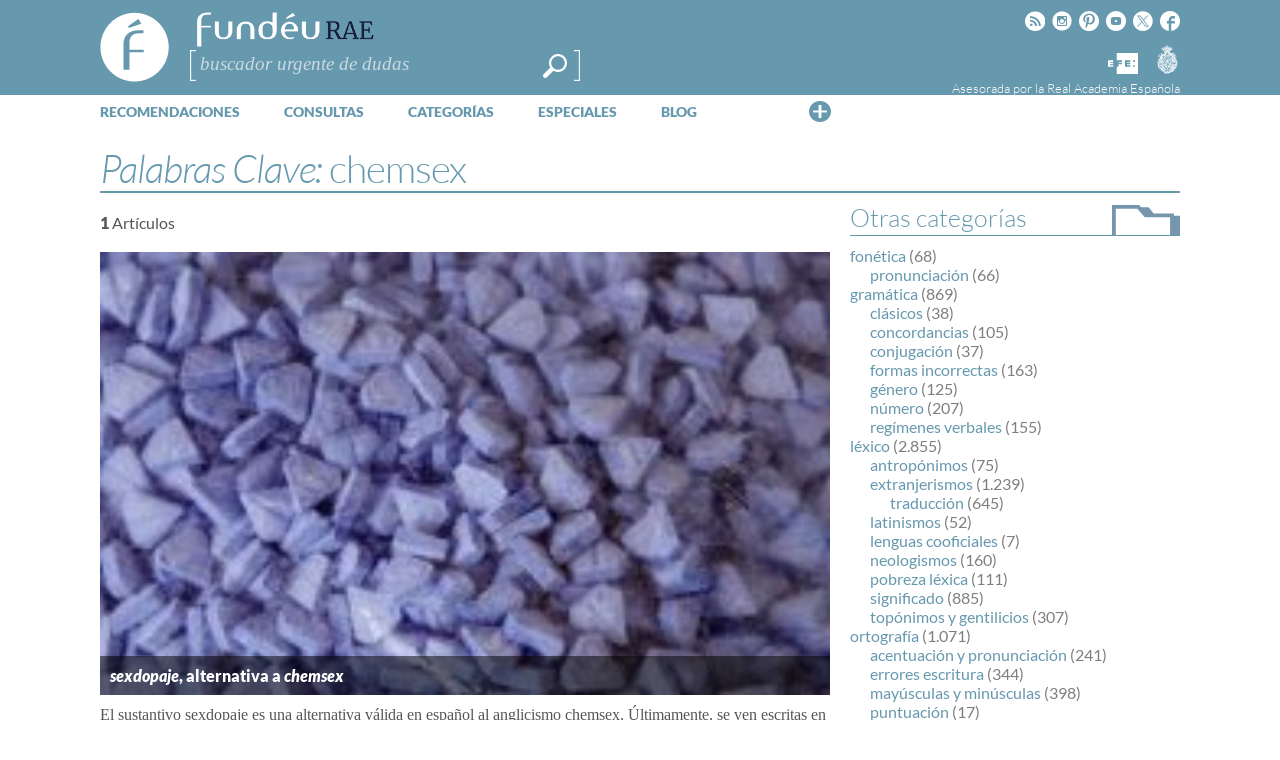

--- FILE ---
content_type: text/html; charset=utf-8
request_url: https://www.google.com/recaptcha/api2/anchor?ar=1&k=6LeqEhUUAAAAANIrwHpG9q7MLzswNZZnLOfA50E6&co=aHR0cHM6Ly93d3cuZnVuZGV1LmVzOjQ0Mw..&hl=es&v=PoyoqOPhxBO7pBk68S4YbpHZ&size=normal&anchor-ms=20000&execute-ms=30000&cb=l7xbzuewvsru
body_size: 49738
content:
<!DOCTYPE HTML><html dir="ltr" lang="es"><head><meta http-equiv="Content-Type" content="text/html; charset=UTF-8">
<meta http-equiv="X-UA-Compatible" content="IE=edge">
<title>reCAPTCHA</title>
<style type="text/css">
/* cyrillic-ext */
@font-face {
  font-family: 'Roboto';
  font-style: normal;
  font-weight: 400;
  font-stretch: 100%;
  src: url(//fonts.gstatic.com/s/roboto/v48/KFO7CnqEu92Fr1ME7kSn66aGLdTylUAMa3GUBHMdazTgWw.woff2) format('woff2');
  unicode-range: U+0460-052F, U+1C80-1C8A, U+20B4, U+2DE0-2DFF, U+A640-A69F, U+FE2E-FE2F;
}
/* cyrillic */
@font-face {
  font-family: 'Roboto';
  font-style: normal;
  font-weight: 400;
  font-stretch: 100%;
  src: url(//fonts.gstatic.com/s/roboto/v48/KFO7CnqEu92Fr1ME7kSn66aGLdTylUAMa3iUBHMdazTgWw.woff2) format('woff2');
  unicode-range: U+0301, U+0400-045F, U+0490-0491, U+04B0-04B1, U+2116;
}
/* greek-ext */
@font-face {
  font-family: 'Roboto';
  font-style: normal;
  font-weight: 400;
  font-stretch: 100%;
  src: url(//fonts.gstatic.com/s/roboto/v48/KFO7CnqEu92Fr1ME7kSn66aGLdTylUAMa3CUBHMdazTgWw.woff2) format('woff2');
  unicode-range: U+1F00-1FFF;
}
/* greek */
@font-face {
  font-family: 'Roboto';
  font-style: normal;
  font-weight: 400;
  font-stretch: 100%;
  src: url(//fonts.gstatic.com/s/roboto/v48/KFO7CnqEu92Fr1ME7kSn66aGLdTylUAMa3-UBHMdazTgWw.woff2) format('woff2');
  unicode-range: U+0370-0377, U+037A-037F, U+0384-038A, U+038C, U+038E-03A1, U+03A3-03FF;
}
/* math */
@font-face {
  font-family: 'Roboto';
  font-style: normal;
  font-weight: 400;
  font-stretch: 100%;
  src: url(//fonts.gstatic.com/s/roboto/v48/KFO7CnqEu92Fr1ME7kSn66aGLdTylUAMawCUBHMdazTgWw.woff2) format('woff2');
  unicode-range: U+0302-0303, U+0305, U+0307-0308, U+0310, U+0312, U+0315, U+031A, U+0326-0327, U+032C, U+032F-0330, U+0332-0333, U+0338, U+033A, U+0346, U+034D, U+0391-03A1, U+03A3-03A9, U+03B1-03C9, U+03D1, U+03D5-03D6, U+03F0-03F1, U+03F4-03F5, U+2016-2017, U+2034-2038, U+203C, U+2040, U+2043, U+2047, U+2050, U+2057, U+205F, U+2070-2071, U+2074-208E, U+2090-209C, U+20D0-20DC, U+20E1, U+20E5-20EF, U+2100-2112, U+2114-2115, U+2117-2121, U+2123-214F, U+2190, U+2192, U+2194-21AE, U+21B0-21E5, U+21F1-21F2, U+21F4-2211, U+2213-2214, U+2216-22FF, U+2308-230B, U+2310, U+2319, U+231C-2321, U+2336-237A, U+237C, U+2395, U+239B-23B7, U+23D0, U+23DC-23E1, U+2474-2475, U+25AF, U+25B3, U+25B7, U+25BD, U+25C1, U+25CA, U+25CC, U+25FB, U+266D-266F, U+27C0-27FF, U+2900-2AFF, U+2B0E-2B11, U+2B30-2B4C, U+2BFE, U+3030, U+FF5B, U+FF5D, U+1D400-1D7FF, U+1EE00-1EEFF;
}
/* symbols */
@font-face {
  font-family: 'Roboto';
  font-style: normal;
  font-weight: 400;
  font-stretch: 100%;
  src: url(//fonts.gstatic.com/s/roboto/v48/KFO7CnqEu92Fr1ME7kSn66aGLdTylUAMaxKUBHMdazTgWw.woff2) format('woff2');
  unicode-range: U+0001-000C, U+000E-001F, U+007F-009F, U+20DD-20E0, U+20E2-20E4, U+2150-218F, U+2190, U+2192, U+2194-2199, U+21AF, U+21E6-21F0, U+21F3, U+2218-2219, U+2299, U+22C4-22C6, U+2300-243F, U+2440-244A, U+2460-24FF, U+25A0-27BF, U+2800-28FF, U+2921-2922, U+2981, U+29BF, U+29EB, U+2B00-2BFF, U+4DC0-4DFF, U+FFF9-FFFB, U+10140-1018E, U+10190-1019C, U+101A0, U+101D0-101FD, U+102E0-102FB, U+10E60-10E7E, U+1D2C0-1D2D3, U+1D2E0-1D37F, U+1F000-1F0FF, U+1F100-1F1AD, U+1F1E6-1F1FF, U+1F30D-1F30F, U+1F315, U+1F31C, U+1F31E, U+1F320-1F32C, U+1F336, U+1F378, U+1F37D, U+1F382, U+1F393-1F39F, U+1F3A7-1F3A8, U+1F3AC-1F3AF, U+1F3C2, U+1F3C4-1F3C6, U+1F3CA-1F3CE, U+1F3D4-1F3E0, U+1F3ED, U+1F3F1-1F3F3, U+1F3F5-1F3F7, U+1F408, U+1F415, U+1F41F, U+1F426, U+1F43F, U+1F441-1F442, U+1F444, U+1F446-1F449, U+1F44C-1F44E, U+1F453, U+1F46A, U+1F47D, U+1F4A3, U+1F4B0, U+1F4B3, U+1F4B9, U+1F4BB, U+1F4BF, U+1F4C8-1F4CB, U+1F4D6, U+1F4DA, U+1F4DF, U+1F4E3-1F4E6, U+1F4EA-1F4ED, U+1F4F7, U+1F4F9-1F4FB, U+1F4FD-1F4FE, U+1F503, U+1F507-1F50B, U+1F50D, U+1F512-1F513, U+1F53E-1F54A, U+1F54F-1F5FA, U+1F610, U+1F650-1F67F, U+1F687, U+1F68D, U+1F691, U+1F694, U+1F698, U+1F6AD, U+1F6B2, U+1F6B9-1F6BA, U+1F6BC, U+1F6C6-1F6CF, U+1F6D3-1F6D7, U+1F6E0-1F6EA, U+1F6F0-1F6F3, U+1F6F7-1F6FC, U+1F700-1F7FF, U+1F800-1F80B, U+1F810-1F847, U+1F850-1F859, U+1F860-1F887, U+1F890-1F8AD, U+1F8B0-1F8BB, U+1F8C0-1F8C1, U+1F900-1F90B, U+1F93B, U+1F946, U+1F984, U+1F996, U+1F9E9, U+1FA00-1FA6F, U+1FA70-1FA7C, U+1FA80-1FA89, U+1FA8F-1FAC6, U+1FACE-1FADC, U+1FADF-1FAE9, U+1FAF0-1FAF8, U+1FB00-1FBFF;
}
/* vietnamese */
@font-face {
  font-family: 'Roboto';
  font-style: normal;
  font-weight: 400;
  font-stretch: 100%;
  src: url(//fonts.gstatic.com/s/roboto/v48/KFO7CnqEu92Fr1ME7kSn66aGLdTylUAMa3OUBHMdazTgWw.woff2) format('woff2');
  unicode-range: U+0102-0103, U+0110-0111, U+0128-0129, U+0168-0169, U+01A0-01A1, U+01AF-01B0, U+0300-0301, U+0303-0304, U+0308-0309, U+0323, U+0329, U+1EA0-1EF9, U+20AB;
}
/* latin-ext */
@font-face {
  font-family: 'Roboto';
  font-style: normal;
  font-weight: 400;
  font-stretch: 100%;
  src: url(//fonts.gstatic.com/s/roboto/v48/KFO7CnqEu92Fr1ME7kSn66aGLdTylUAMa3KUBHMdazTgWw.woff2) format('woff2');
  unicode-range: U+0100-02BA, U+02BD-02C5, U+02C7-02CC, U+02CE-02D7, U+02DD-02FF, U+0304, U+0308, U+0329, U+1D00-1DBF, U+1E00-1E9F, U+1EF2-1EFF, U+2020, U+20A0-20AB, U+20AD-20C0, U+2113, U+2C60-2C7F, U+A720-A7FF;
}
/* latin */
@font-face {
  font-family: 'Roboto';
  font-style: normal;
  font-weight: 400;
  font-stretch: 100%;
  src: url(//fonts.gstatic.com/s/roboto/v48/KFO7CnqEu92Fr1ME7kSn66aGLdTylUAMa3yUBHMdazQ.woff2) format('woff2');
  unicode-range: U+0000-00FF, U+0131, U+0152-0153, U+02BB-02BC, U+02C6, U+02DA, U+02DC, U+0304, U+0308, U+0329, U+2000-206F, U+20AC, U+2122, U+2191, U+2193, U+2212, U+2215, U+FEFF, U+FFFD;
}
/* cyrillic-ext */
@font-face {
  font-family: 'Roboto';
  font-style: normal;
  font-weight: 500;
  font-stretch: 100%;
  src: url(//fonts.gstatic.com/s/roboto/v48/KFO7CnqEu92Fr1ME7kSn66aGLdTylUAMa3GUBHMdazTgWw.woff2) format('woff2');
  unicode-range: U+0460-052F, U+1C80-1C8A, U+20B4, U+2DE0-2DFF, U+A640-A69F, U+FE2E-FE2F;
}
/* cyrillic */
@font-face {
  font-family: 'Roboto';
  font-style: normal;
  font-weight: 500;
  font-stretch: 100%;
  src: url(//fonts.gstatic.com/s/roboto/v48/KFO7CnqEu92Fr1ME7kSn66aGLdTylUAMa3iUBHMdazTgWw.woff2) format('woff2');
  unicode-range: U+0301, U+0400-045F, U+0490-0491, U+04B0-04B1, U+2116;
}
/* greek-ext */
@font-face {
  font-family: 'Roboto';
  font-style: normal;
  font-weight: 500;
  font-stretch: 100%;
  src: url(//fonts.gstatic.com/s/roboto/v48/KFO7CnqEu92Fr1ME7kSn66aGLdTylUAMa3CUBHMdazTgWw.woff2) format('woff2');
  unicode-range: U+1F00-1FFF;
}
/* greek */
@font-face {
  font-family: 'Roboto';
  font-style: normal;
  font-weight: 500;
  font-stretch: 100%;
  src: url(//fonts.gstatic.com/s/roboto/v48/KFO7CnqEu92Fr1ME7kSn66aGLdTylUAMa3-UBHMdazTgWw.woff2) format('woff2');
  unicode-range: U+0370-0377, U+037A-037F, U+0384-038A, U+038C, U+038E-03A1, U+03A3-03FF;
}
/* math */
@font-face {
  font-family: 'Roboto';
  font-style: normal;
  font-weight: 500;
  font-stretch: 100%;
  src: url(//fonts.gstatic.com/s/roboto/v48/KFO7CnqEu92Fr1ME7kSn66aGLdTylUAMawCUBHMdazTgWw.woff2) format('woff2');
  unicode-range: U+0302-0303, U+0305, U+0307-0308, U+0310, U+0312, U+0315, U+031A, U+0326-0327, U+032C, U+032F-0330, U+0332-0333, U+0338, U+033A, U+0346, U+034D, U+0391-03A1, U+03A3-03A9, U+03B1-03C9, U+03D1, U+03D5-03D6, U+03F0-03F1, U+03F4-03F5, U+2016-2017, U+2034-2038, U+203C, U+2040, U+2043, U+2047, U+2050, U+2057, U+205F, U+2070-2071, U+2074-208E, U+2090-209C, U+20D0-20DC, U+20E1, U+20E5-20EF, U+2100-2112, U+2114-2115, U+2117-2121, U+2123-214F, U+2190, U+2192, U+2194-21AE, U+21B0-21E5, U+21F1-21F2, U+21F4-2211, U+2213-2214, U+2216-22FF, U+2308-230B, U+2310, U+2319, U+231C-2321, U+2336-237A, U+237C, U+2395, U+239B-23B7, U+23D0, U+23DC-23E1, U+2474-2475, U+25AF, U+25B3, U+25B7, U+25BD, U+25C1, U+25CA, U+25CC, U+25FB, U+266D-266F, U+27C0-27FF, U+2900-2AFF, U+2B0E-2B11, U+2B30-2B4C, U+2BFE, U+3030, U+FF5B, U+FF5D, U+1D400-1D7FF, U+1EE00-1EEFF;
}
/* symbols */
@font-face {
  font-family: 'Roboto';
  font-style: normal;
  font-weight: 500;
  font-stretch: 100%;
  src: url(//fonts.gstatic.com/s/roboto/v48/KFO7CnqEu92Fr1ME7kSn66aGLdTylUAMaxKUBHMdazTgWw.woff2) format('woff2');
  unicode-range: U+0001-000C, U+000E-001F, U+007F-009F, U+20DD-20E0, U+20E2-20E4, U+2150-218F, U+2190, U+2192, U+2194-2199, U+21AF, U+21E6-21F0, U+21F3, U+2218-2219, U+2299, U+22C4-22C6, U+2300-243F, U+2440-244A, U+2460-24FF, U+25A0-27BF, U+2800-28FF, U+2921-2922, U+2981, U+29BF, U+29EB, U+2B00-2BFF, U+4DC0-4DFF, U+FFF9-FFFB, U+10140-1018E, U+10190-1019C, U+101A0, U+101D0-101FD, U+102E0-102FB, U+10E60-10E7E, U+1D2C0-1D2D3, U+1D2E0-1D37F, U+1F000-1F0FF, U+1F100-1F1AD, U+1F1E6-1F1FF, U+1F30D-1F30F, U+1F315, U+1F31C, U+1F31E, U+1F320-1F32C, U+1F336, U+1F378, U+1F37D, U+1F382, U+1F393-1F39F, U+1F3A7-1F3A8, U+1F3AC-1F3AF, U+1F3C2, U+1F3C4-1F3C6, U+1F3CA-1F3CE, U+1F3D4-1F3E0, U+1F3ED, U+1F3F1-1F3F3, U+1F3F5-1F3F7, U+1F408, U+1F415, U+1F41F, U+1F426, U+1F43F, U+1F441-1F442, U+1F444, U+1F446-1F449, U+1F44C-1F44E, U+1F453, U+1F46A, U+1F47D, U+1F4A3, U+1F4B0, U+1F4B3, U+1F4B9, U+1F4BB, U+1F4BF, U+1F4C8-1F4CB, U+1F4D6, U+1F4DA, U+1F4DF, U+1F4E3-1F4E6, U+1F4EA-1F4ED, U+1F4F7, U+1F4F9-1F4FB, U+1F4FD-1F4FE, U+1F503, U+1F507-1F50B, U+1F50D, U+1F512-1F513, U+1F53E-1F54A, U+1F54F-1F5FA, U+1F610, U+1F650-1F67F, U+1F687, U+1F68D, U+1F691, U+1F694, U+1F698, U+1F6AD, U+1F6B2, U+1F6B9-1F6BA, U+1F6BC, U+1F6C6-1F6CF, U+1F6D3-1F6D7, U+1F6E0-1F6EA, U+1F6F0-1F6F3, U+1F6F7-1F6FC, U+1F700-1F7FF, U+1F800-1F80B, U+1F810-1F847, U+1F850-1F859, U+1F860-1F887, U+1F890-1F8AD, U+1F8B0-1F8BB, U+1F8C0-1F8C1, U+1F900-1F90B, U+1F93B, U+1F946, U+1F984, U+1F996, U+1F9E9, U+1FA00-1FA6F, U+1FA70-1FA7C, U+1FA80-1FA89, U+1FA8F-1FAC6, U+1FACE-1FADC, U+1FADF-1FAE9, U+1FAF0-1FAF8, U+1FB00-1FBFF;
}
/* vietnamese */
@font-face {
  font-family: 'Roboto';
  font-style: normal;
  font-weight: 500;
  font-stretch: 100%;
  src: url(//fonts.gstatic.com/s/roboto/v48/KFO7CnqEu92Fr1ME7kSn66aGLdTylUAMa3OUBHMdazTgWw.woff2) format('woff2');
  unicode-range: U+0102-0103, U+0110-0111, U+0128-0129, U+0168-0169, U+01A0-01A1, U+01AF-01B0, U+0300-0301, U+0303-0304, U+0308-0309, U+0323, U+0329, U+1EA0-1EF9, U+20AB;
}
/* latin-ext */
@font-face {
  font-family: 'Roboto';
  font-style: normal;
  font-weight: 500;
  font-stretch: 100%;
  src: url(//fonts.gstatic.com/s/roboto/v48/KFO7CnqEu92Fr1ME7kSn66aGLdTylUAMa3KUBHMdazTgWw.woff2) format('woff2');
  unicode-range: U+0100-02BA, U+02BD-02C5, U+02C7-02CC, U+02CE-02D7, U+02DD-02FF, U+0304, U+0308, U+0329, U+1D00-1DBF, U+1E00-1E9F, U+1EF2-1EFF, U+2020, U+20A0-20AB, U+20AD-20C0, U+2113, U+2C60-2C7F, U+A720-A7FF;
}
/* latin */
@font-face {
  font-family: 'Roboto';
  font-style: normal;
  font-weight: 500;
  font-stretch: 100%;
  src: url(//fonts.gstatic.com/s/roboto/v48/KFO7CnqEu92Fr1ME7kSn66aGLdTylUAMa3yUBHMdazQ.woff2) format('woff2');
  unicode-range: U+0000-00FF, U+0131, U+0152-0153, U+02BB-02BC, U+02C6, U+02DA, U+02DC, U+0304, U+0308, U+0329, U+2000-206F, U+20AC, U+2122, U+2191, U+2193, U+2212, U+2215, U+FEFF, U+FFFD;
}
/* cyrillic-ext */
@font-face {
  font-family: 'Roboto';
  font-style: normal;
  font-weight: 900;
  font-stretch: 100%;
  src: url(//fonts.gstatic.com/s/roboto/v48/KFO7CnqEu92Fr1ME7kSn66aGLdTylUAMa3GUBHMdazTgWw.woff2) format('woff2');
  unicode-range: U+0460-052F, U+1C80-1C8A, U+20B4, U+2DE0-2DFF, U+A640-A69F, U+FE2E-FE2F;
}
/* cyrillic */
@font-face {
  font-family: 'Roboto';
  font-style: normal;
  font-weight: 900;
  font-stretch: 100%;
  src: url(//fonts.gstatic.com/s/roboto/v48/KFO7CnqEu92Fr1ME7kSn66aGLdTylUAMa3iUBHMdazTgWw.woff2) format('woff2');
  unicode-range: U+0301, U+0400-045F, U+0490-0491, U+04B0-04B1, U+2116;
}
/* greek-ext */
@font-face {
  font-family: 'Roboto';
  font-style: normal;
  font-weight: 900;
  font-stretch: 100%;
  src: url(//fonts.gstatic.com/s/roboto/v48/KFO7CnqEu92Fr1ME7kSn66aGLdTylUAMa3CUBHMdazTgWw.woff2) format('woff2');
  unicode-range: U+1F00-1FFF;
}
/* greek */
@font-face {
  font-family: 'Roboto';
  font-style: normal;
  font-weight: 900;
  font-stretch: 100%;
  src: url(//fonts.gstatic.com/s/roboto/v48/KFO7CnqEu92Fr1ME7kSn66aGLdTylUAMa3-UBHMdazTgWw.woff2) format('woff2');
  unicode-range: U+0370-0377, U+037A-037F, U+0384-038A, U+038C, U+038E-03A1, U+03A3-03FF;
}
/* math */
@font-face {
  font-family: 'Roboto';
  font-style: normal;
  font-weight: 900;
  font-stretch: 100%;
  src: url(//fonts.gstatic.com/s/roboto/v48/KFO7CnqEu92Fr1ME7kSn66aGLdTylUAMawCUBHMdazTgWw.woff2) format('woff2');
  unicode-range: U+0302-0303, U+0305, U+0307-0308, U+0310, U+0312, U+0315, U+031A, U+0326-0327, U+032C, U+032F-0330, U+0332-0333, U+0338, U+033A, U+0346, U+034D, U+0391-03A1, U+03A3-03A9, U+03B1-03C9, U+03D1, U+03D5-03D6, U+03F0-03F1, U+03F4-03F5, U+2016-2017, U+2034-2038, U+203C, U+2040, U+2043, U+2047, U+2050, U+2057, U+205F, U+2070-2071, U+2074-208E, U+2090-209C, U+20D0-20DC, U+20E1, U+20E5-20EF, U+2100-2112, U+2114-2115, U+2117-2121, U+2123-214F, U+2190, U+2192, U+2194-21AE, U+21B0-21E5, U+21F1-21F2, U+21F4-2211, U+2213-2214, U+2216-22FF, U+2308-230B, U+2310, U+2319, U+231C-2321, U+2336-237A, U+237C, U+2395, U+239B-23B7, U+23D0, U+23DC-23E1, U+2474-2475, U+25AF, U+25B3, U+25B7, U+25BD, U+25C1, U+25CA, U+25CC, U+25FB, U+266D-266F, U+27C0-27FF, U+2900-2AFF, U+2B0E-2B11, U+2B30-2B4C, U+2BFE, U+3030, U+FF5B, U+FF5D, U+1D400-1D7FF, U+1EE00-1EEFF;
}
/* symbols */
@font-face {
  font-family: 'Roboto';
  font-style: normal;
  font-weight: 900;
  font-stretch: 100%;
  src: url(//fonts.gstatic.com/s/roboto/v48/KFO7CnqEu92Fr1ME7kSn66aGLdTylUAMaxKUBHMdazTgWw.woff2) format('woff2');
  unicode-range: U+0001-000C, U+000E-001F, U+007F-009F, U+20DD-20E0, U+20E2-20E4, U+2150-218F, U+2190, U+2192, U+2194-2199, U+21AF, U+21E6-21F0, U+21F3, U+2218-2219, U+2299, U+22C4-22C6, U+2300-243F, U+2440-244A, U+2460-24FF, U+25A0-27BF, U+2800-28FF, U+2921-2922, U+2981, U+29BF, U+29EB, U+2B00-2BFF, U+4DC0-4DFF, U+FFF9-FFFB, U+10140-1018E, U+10190-1019C, U+101A0, U+101D0-101FD, U+102E0-102FB, U+10E60-10E7E, U+1D2C0-1D2D3, U+1D2E0-1D37F, U+1F000-1F0FF, U+1F100-1F1AD, U+1F1E6-1F1FF, U+1F30D-1F30F, U+1F315, U+1F31C, U+1F31E, U+1F320-1F32C, U+1F336, U+1F378, U+1F37D, U+1F382, U+1F393-1F39F, U+1F3A7-1F3A8, U+1F3AC-1F3AF, U+1F3C2, U+1F3C4-1F3C6, U+1F3CA-1F3CE, U+1F3D4-1F3E0, U+1F3ED, U+1F3F1-1F3F3, U+1F3F5-1F3F7, U+1F408, U+1F415, U+1F41F, U+1F426, U+1F43F, U+1F441-1F442, U+1F444, U+1F446-1F449, U+1F44C-1F44E, U+1F453, U+1F46A, U+1F47D, U+1F4A3, U+1F4B0, U+1F4B3, U+1F4B9, U+1F4BB, U+1F4BF, U+1F4C8-1F4CB, U+1F4D6, U+1F4DA, U+1F4DF, U+1F4E3-1F4E6, U+1F4EA-1F4ED, U+1F4F7, U+1F4F9-1F4FB, U+1F4FD-1F4FE, U+1F503, U+1F507-1F50B, U+1F50D, U+1F512-1F513, U+1F53E-1F54A, U+1F54F-1F5FA, U+1F610, U+1F650-1F67F, U+1F687, U+1F68D, U+1F691, U+1F694, U+1F698, U+1F6AD, U+1F6B2, U+1F6B9-1F6BA, U+1F6BC, U+1F6C6-1F6CF, U+1F6D3-1F6D7, U+1F6E0-1F6EA, U+1F6F0-1F6F3, U+1F6F7-1F6FC, U+1F700-1F7FF, U+1F800-1F80B, U+1F810-1F847, U+1F850-1F859, U+1F860-1F887, U+1F890-1F8AD, U+1F8B0-1F8BB, U+1F8C0-1F8C1, U+1F900-1F90B, U+1F93B, U+1F946, U+1F984, U+1F996, U+1F9E9, U+1FA00-1FA6F, U+1FA70-1FA7C, U+1FA80-1FA89, U+1FA8F-1FAC6, U+1FACE-1FADC, U+1FADF-1FAE9, U+1FAF0-1FAF8, U+1FB00-1FBFF;
}
/* vietnamese */
@font-face {
  font-family: 'Roboto';
  font-style: normal;
  font-weight: 900;
  font-stretch: 100%;
  src: url(//fonts.gstatic.com/s/roboto/v48/KFO7CnqEu92Fr1ME7kSn66aGLdTylUAMa3OUBHMdazTgWw.woff2) format('woff2');
  unicode-range: U+0102-0103, U+0110-0111, U+0128-0129, U+0168-0169, U+01A0-01A1, U+01AF-01B0, U+0300-0301, U+0303-0304, U+0308-0309, U+0323, U+0329, U+1EA0-1EF9, U+20AB;
}
/* latin-ext */
@font-face {
  font-family: 'Roboto';
  font-style: normal;
  font-weight: 900;
  font-stretch: 100%;
  src: url(//fonts.gstatic.com/s/roboto/v48/KFO7CnqEu92Fr1ME7kSn66aGLdTylUAMa3KUBHMdazTgWw.woff2) format('woff2');
  unicode-range: U+0100-02BA, U+02BD-02C5, U+02C7-02CC, U+02CE-02D7, U+02DD-02FF, U+0304, U+0308, U+0329, U+1D00-1DBF, U+1E00-1E9F, U+1EF2-1EFF, U+2020, U+20A0-20AB, U+20AD-20C0, U+2113, U+2C60-2C7F, U+A720-A7FF;
}
/* latin */
@font-face {
  font-family: 'Roboto';
  font-style: normal;
  font-weight: 900;
  font-stretch: 100%;
  src: url(//fonts.gstatic.com/s/roboto/v48/KFO7CnqEu92Fr1ME7kSn66aGLdTylUAMa3yUBHMdazQ.woff2) format('woff2');
  unicode-range: U+0000-00FF, U+0131, U+0152-0153, U+02BB-02BC, U+02C6, U+02DA, U+02DC, U+0304, U+0308, U+0329, U+2000-206F, U+20AC, U+2122, U+2191, U+2193, U+2212, U+2215, U+FEFF, U+FFFD;
}

</style>
<link rel="stylesheet" type="text/css" href="https://www.gstatic.com/recaptcha/releases/PoyoqOPhxBO7pBk68S4YbpHZ/styles__ltr.css">
<script nonce="J7bb5wgmWkmZSwFyitUKKw" type="text/javascript">window['__recaptcha_api'] = 'https://www.google.com/recaptcha/api2/';</script>
<script type="text/javascript" src="https://www.gstatic.com/recaptcha/releases/PoyoqOPhxBO7pBk68S4YbpHZ/recaptcha__es.js" nonce="J7bb5wgmWkmZSwFyitUKKw">
      
    </script></head>
<body><div id="rc-anchor-alert" class="rc-anchor-alert"></div>
<input type="hidden" id="recaptcha-token" value="[base64]">
<script type="text/javascript" nonce="J7bb5wgmWkmZSwFyitUKKw">
      recaptcha.anchor.Main.init("[\x22ainput\x22,[\x22bgdata\x22,\x22\x22,\[base64]/[base64]/[base64]/ZyhXLGgpOnEoW04sMjEsbF0sVywwKSxoKSxmYWxzZSxmYWxzZSl9Y2F0Y2goayl7RygzNTgsVyk/[base64]/[base64]/[base64]/[base64]/[base64]/[base64]/[base64]/bmV3IEJbT10oRFswXSk6dz09Mj9uZXcgQltPXShEWzBdLERbMV0pOnc9PTM/bmV3IEJbT10oRFswXSxEWzFdLERbMl0pOnc9PTQ/[base64]/[base64]/[base64]/[base64]/[base64]\\u003d\x22,\[base64]\\u003d\\u003d\x22,\x22wqvDrMKYwpPDnsKDbyk0woB/[base64]/w5d5SMKjw7hmJ2lZXX7DmcKpE8OlccOoeQ9CwrJ9A8K7XkJpwo0Fw601w4LDsMO/wrcENSTDjsKlw6zDsil2AHZ2RMKbGU3DlcKcwqR3V8KyXms/UMOeeMOrwoQaKEonc8O8a3bDly7CrsKCw6bCvcORacOGwrIlw6TDn8K/MTjClMKCXMK8exJ5E8OaIkTDvD00w5/[base64]/HMOTwrEmPXYLY8KWSMKdwoFsccK1w5fDmW0HNwnClzV+wqQ3woXCpmjDjQdiw69Kwq7CvELClsKLYcOcwoXCogFVwpTDmnhzSsKJWhodw5l+w54tw7R3w6hMQcOHIcO0fsOjbMOJGsO2w67Dk2fClk7CrcKtwq/CvMKvW0/DkDUowrzDnsOxwp3CosK/NxFDwq59wp7DiioGK8Oqw6HCrTs9wo93w4McRcOvwo/DgWYYVlVbE8KqE8O8wooWHsOgeFvDhsKQGMO/H8OTwpchHcO8QMKDw4pTazLCgz3DvzM/w5FCeHzDu8KZVcKEwp4Xf8KmTsKYGQnCrcOvYMOQw6fCpcKCCFtqwpRnwrPDkUQTwqjDnT13wovCocKWP2VODwEcb8OZMn/CqjJpRjBeMSDDswrCq8OzP0Mpw5pKNMOFOcKydcK4wpZPwpPDmEV7FB7CoDV2eyFow5FXdwvCvcOXNEPCnVVTwqkeMzQvw6PDscOWw6DCuMOow4lIw7vClhxjwrfDscOiw43Cu8OdXS93HMO0ZwDCncKJQ8OEDDPCuAEIw7vCn8O/wpHDk8Krw74zZsOgDA/DvsOTw4AHw7HDlzXDlsOrWMOpP8ONY8KcQUtbw6hWC8O0F3HDmsOIbiLCvlLDvy4/eMO0w6gCwrppwp9Yw61iwpdiw6Z0MFwqwpBLw6BHVVDDuMK0DcKWecK4BcKVQMOTSXjDtg4Gw4xAXAnCgcOtDkcUSsKcWSzCpsO3QcOSwrvDk8KlWAPDgMKxHhvCucKbw7DCjMOOwrgqZcKhwrgoMibCvTTCoU/CnsOVTMKJC8OZcXpJwrvDmAFzwpPCpiNpRsOIw7QyGnYXwrzDjMOqJ8K0Nx8zKSzDocKew61Mw7/DqmnCi3LCtivCoElYwpnDhMKuw589J8OBw4/CosKQw4saZ8K+wrPCscK0dsOETsOYw75BXnh5wrPDo37DuMOURsORw5oFwodqHcK8Y8OYwoAgw6oSZTfDuxMtw4PCuzoLw4YYJzvCq8K7w7fClmXCtwJpaMOIQiHCucOzwqPCgsOTwq/CjGU5E8K6wrIZaynCl8OLw4Y/DT0Hw73Cu8KeP8Ocw4N/RCDClsKGwr1/w5d7eMK0w6vDl8OowqHDh8OOSEbDlHtzP1XDq2VwYzgHXsOVw4ANW8KCccOUV8OEw40sWMKbwr4uacKnSsOFSW4Uw7vCmcOkRcOTaBMnXMOgOsO9wqnCvDoCEDtow4R1wofCo8KTw6UJVcOMMMOIw68pwoXDgcOdwro6U8OhSMO3NyPCicKDw4o2w4hjKmR1SsKuwqM/w5h7woIrQcKZwqEewoVzYMOcCcORw40mwqbCplnChcK/w4LDqcOJAjYkasK3UAHChcKCwpY+wpLCosOVOsKDw5vCjMODwq8NVcKMw5t/TTnDqAEZSsKLw7/DlcK6w74fZVPDmnTDv8OzV0rDjRx0X8KVA2fDmMOBQsO/B8OTwoIbPMOVw73DosOWw5vDjiZbCC/Dih4Lw55Bw54LYsOnwrPCtMKKw4Vjw6/[base64]/CjMO3wp1fWcKjYMO5WcKHwrXCvsOncnBUw6wYw6wcwofCoHHCncKtPMOIw4nDtRgpwoFjwqNtwrN6wprDjF/Dh1bCpm53w4DDvsOFwpvDtUzCpMOdw53DmFDCtTLCkTrDpMOoXU/Cnx/[base64]/XnrDvcOzw7o+wq0afMOyw5fCuGbDn8OUw54KwrTCvH7DoCYHcQ7Cpg4JdMKJL8KlA8OmIsOxJ8O/dn3DtsKIIMOrwpvDsMKZPMKVw5VHKlHChV3DoSbCusOEw5RLDmTCmT3ChmctwrB9w6sAwrR5SzZWw6xibcKJw7ZdwrZXEHzClMOOw5PDv8Oiwr4+Tx/CnDwVG8OGaMOcw7knwojCpsO/D8O/w5bCtmPDmQvDv2rCkHDCs8KETn/Cnh9HHCfCgcOpwpPCoMKLwr3CssKAwoLDkjwaYDIRwprDqiZvS1YxO1oEasOVwq3CjQQKwrTDpDhpwod6d8KTA8KowpbCusO6Bl7DisKVNHQcwrnDlsOlXw5fw695cMOowrHDj8Ovw70Tw5pmw53Cv8K/B8O2A00DC8OGwpUlwozCscKCYsOIwpHDtmvDtMKbF8K+U8KQwqFyworDrRAnw5XDjMKXworDh0/[base64]/[base64]/Co1nDtTgpw5hRM8O6GcKqIy3DoC7Dl8OkwojDgMKQfx0FXXBHwpAFw6EgwrbDlcOYJ1XCusKHw79xGAZ9w6Mbw7DCsMOHw5QKI8Oqwp7DoB7DnwNlIsOmwqQ8GsOkQlDDhMKiwoBiwqHCisK7ZEPDlMOlwqIsw78Aw77CjRE0b8K3ExVJGxrCvMKzdwYgw4/ClMKCZcOlw7HClx83LcK3ScKFw5TCjl48X3rCpyNUQsKAPsKww79xDx3CgMO4TAtXcz5kTARNT8O1E2PCghnDlU03w4fDu3dww7ZqwqPCkzjDlyp/DX3DrMO2Tn/[base64]/E2bCpcO+VcOGd27DhHxbwovDjWfDozFdwpbCkMKTCcKQDx7ChsKpwpAqLcOQw43DjC8jwqERPMOUE8OWw77DgsO7JcKHwpVFDcOEJcOcTW1ywoDDrAXDqhjDtx/ChGHCkB94Okg5W1FbwqvDo8OcwpVXUMKyQsKaw7jCm1jCo8KLw6kNIsKncnNRw4Upw4IbaMO5PDxjw548OsKgacOiUgXCiUV9VsOpEGbDsz8aJsO4WsOgwpFJSMO9U8O/dsO6w4I1DBUQa2XCm0vCkz3CgH5lC2zDjcKswpHDn8O5PRnClCTCjMOCw5zDqzLDgcO3w4JlPyvDh05mGGDCqMOOUkxyw4TChsKLfmBGR8KNdE/DmMOVSn3DsMO8w5BkLWl6JsOPPMOPHRdwKFPDn3DCmiMRw4bCkMOVwo5AES7CqlVAOsOPw4HCvRDDvXnDlMKtKsOxwoc9IMO0Ckh2w4pZLMO9cRNqwrvDlXoQXTt9w63DgxEowqAUwr4GYmUkaMKNw4M7w51iW8KCw6I/C8OOIMKDB1nDi8OMT1B8w6PCo8K+XCcMbivDr8K8wq84FAI7w6w8woPDrMKOc8O2wrUdw6fDiQjDscKIwpzDpsOaY8OGXcKhw6/DhcKnFsOlZMKuwonDrz7DpX7CnE9SIDbDqcOZwrzDgzrCqMKLwotcw7fDin0Ow4LDiVcxYsKgbnzDrWfDgiLDkRrCisKkw6wmbsKqYMK5LsKrP8KZwrTCjMKKw7FDw5d4w6VLU2PDjX/DmMKIe8Oxw4YJw5/DilHDjsOOJ24zMcO8O8KtAF3CrsOYPQsiMsK/wrAUFg/[base64]/MAVWw6LCvnNGI3V6B8KOwqLDv0Udw4FrS8OuJsO/[base64]/wrBbR8Oewpo3wqjDvMKww5oVw5rCthjCpcOQwr9pw6bCjMKLwrpuwpQNcMKwN8K+Ph5Fw6DDmsOdwqLCsEnDuiFywrfDllQpFMOJI1oTw78pwpkGEz/CuXFww6MBwrXChsKiw4XCkmtELcKpw77CosKZScOBM8O0w483wrnCpsKUOcOKYMKxMMKbchvCshdLw6DDu8Ktw6fDn2fCqMOWw5pCDljDjXV9w4F+dVjCmAXDkcOIXFJcBMKHK8KqwpXDuwRdwq7CnDzDrCPCm8OSw4cRLAXDrsK/MRhdwrNkwpIsw5/Cs8K9eDw8wpDCvsK6w5E2b3TCgcO/[base64]/CpsKeb8KuwrwCw53CrAsrwrQTw47DgMKucXMVYjkZw6DCry/DpT7CtknDiMKHOMKnw6fCswnDssKwGxrDrTxuw5EqRsK4wpDDnMO/EcOUwofCgsK/HV3CpmTDlDnCqnTDszkQwoMyfcKnG8K8w6AkV8KPwp/Cn8O/w6gbB3/DuMO5PBFPNcKKOMO7Wi7DmjTCmMOawq00FWfCtjNMwrAQPsOrfWF2wrzCrsOWMsKIwp3Cjwl/MMKqGFEhbMKXch3DgMK/T3zDjcOPwol/[base64]/CnMKRXcKPw4QtXsKGw4vCncOlecKMIy/[base64]/DgUxgAEnCsz3Cnw3CsG1LHgPCkMK8DxVewqzCjF/DqMO7VcKyVkcxe8OdZ8OFw5HChl3CoMKyNsOBw5bCicKOwoJGBVTChMKsw7oVw6XDgMOdVcKrScKXwp/Ds8O6wpI6QsOVZMK9fcO9wqQ6w71AXUpRWBDClMK/[base64]/Cq8OZwr5RSXQMw4hTRMK2RyEAwoMyGsKvwpTChEV5d8KiecK3ZMKHD8O1FgTDi0HDrcKPX8K8AGNqw4FhDj/DoMOuwp4QScKEGMK/w5XDsi3DvRTDqCZGDcKGEMOKwp7DilTChiJnWz/DlVgZw6VSw5FHw6PCoHLDvMOLKRjDtMO+wrdcJMKTw7XDojfCiMKbwp0pwpdff8KKOcOeI8KTe8K5EsORcFHDsG7CusOnw63DgQfCt30Rw4AKK3DDhsKDw5PDvcOVQkXDih/[base64]/CrUUKScKabsK3w5vDpmRFw4Ecw6XChcKMwqzCkCZTwq95w7JHwrLDuh4Yw7ZBCS46wp0eMMO1w4HDhVwjw6UTAMOzwp7Cn8OLwq/[base64]/[base64]/DrHHDjjPCkHI2E08vRcORwpXDgARBaMOww6FVwobDjsOcw6xcwpAYGcOeZcKzJyXCgcOAw5x6D8Kww4dCwr7CpzTDssOaPxDCu3okbRbCgsOLeMKpw61Mw5zDgsOzw4/DhMKsO8Odw4MLwq/Cg2rCssOawrfCi8KBwopbwrNbUXNMwq8aKMO3NcOkwp83wpTCkcOSw703Jx3CnMOIw6nCuQXDn8KBNsONw7nDp8Kuw4TDvMKLw7/[base64]/wrQXwq8twoxqw7FOw69hwqwBWgEhwrLClgPDtsOewofDo04TAsKow4jDncKXDFAaPRLCj8KTSALDk8OQQMOfwoLCpzN4JMO/[base64]/CmVbDssOIZkpJw7bDksORw74OwoDDi2bCoETCgWPDsFACDy3Ch8KFw59VGcKDNSJ4w6AQw60ewovDtRMoIMOaw4fDoMKswqfDusKRJ8KpOcOhCcOjK8KOLsKBw7XCpcOjYcKES2NpwrPCisKwHMKLacOIWzPDhBHCucOOwrjDpMOBHS54w4LDscO/wqdVw7PCqcO5wo/Dk8KdHU3Dl1jCqmrDsUfCrsKrOzTDk2gcYsOxw6wsGcKXacOGw5MRw6zDikLDuwB9w4jDncObwppNfsOrIhoReMO/R1/Do2HDqsO4NSpfcsOeTmYRw7huQ2zDnA5JG1jChMOmwposcGTChHTCiVPDmyslw4sJw5jCnsKgwqTCtcOrw5/Dv1LCucKMKGLCg8OYAMKXwogrFcKlcsOIw5Vxw45hMkLDqBXDikt6YsKOATnCmRLDuFQfdAwuwr0Nw5JMwq06w5XDmUbDu8K7w58LQMKtImfCiA9UwpjDjcOfAFRUbsOlIMOGQDLDhcKLDB9ew5YiC8KMRMKCAXlCH8Ocw43Dq3l/wqomwqTDkUTChgzClxAEZzTCi8OPwrvCgcK5Q2nCusOtZCI1LXwew7PCqcKuesOrHyzCqcOMMVlECgoHwrocacKjw4PCh8O/wpg6V8OYZDNLwq3CnzUGUcK7wrXCmHonVDZUw7TDgcOHEcOlw6/Cmhl4G8KQclzDq13CtUMGwrdwEsOyV8OLw43CuR/DqlkbNMOZw7ZiYsOVw6XDocKOwoZGM3kJwqjDs8OQbAVecBPCtwcPQcOOXsKSB2IOw5TDsSDCpMKWf8OrB8KyI8OkF8KiLcK5w6BOwo49fRbClR9ELV3DsAPDmCM3wpwuDSZPcRsAaBLCnsKsN8O0W8KHw43DpBDCpSjDtMKewobDnHpZw4/CncO+w6sOPcKzb8OvwqzCph/[base64]/Dh8OPwo/DuDvDi2sjw440e8O+dcKtw4TDtWbDvkHDr2XDjE5QW2gFwq8wwr3Ctz9qeMOVJ8O7w4tte2guwrQaK2PDgQzCpsOnwqDDgcKDwqIzwoFtw4x8ccOdwogIwq/DtMOcw5cFw7LCoMK8W8O+ecO8AMOwMhImwrUSw7B4IcKCwrgrQyPDrMK5P8K4SyPCqcOFw4/Dow7Cs8Onw7g2wpgYw5gmw4TCkx09BsKJflpgLsK0w7IwMUcawpHCrxPCiSdtw7rDh1XDnWTCvmt1w7Enwr7Dn1FSJEbDvGPClcKrwqx/[base64]/QMOYwovCicKTf0UBwpzDp8KPJcKdYcK3woPCnsOIw6ZvT2kcIMO0Hzd/[base64]/AwZ1wqTDgMKrw7gDwrjCuU3CuTEqX13CvsKYAxXCpsKfW1vDj8KYHF7DmxrCqcOADxPDijfDjMKQwq9IXsOuQk8+w7Fhwq/Co8KIwpFuBShrw5rCu8KvfsOpwqrCk8Krw619woJIAxpLCjnDrMKcQ07CmMOVwqXCvETChE7CoMKoOMOaw61HwqXCtH5UPgZVw4rChiHDvcKHwq3CoVEVwpk7w715bMOvwo7Dj8OcFcKNwpR/w6xew6cOWGt5HQ/[base64]/KsOxwr3CmjDCu8OFXBfDm38LSyZhY8KISsKEeBTDq3RYw5gkKTrDvMKtw73CjcO5ZSMyw5fDl2N/[base64]/DljN5ZUVMw6Nmwr7DucKrwpPDtQpOw4hIwr4UY2crwpXDicOBW8OTAsKvdsKofGkbwo1aw5vDnkXDoyXCmEMFDcK6woh2D8Owwop1wq/[base64]/DmwA3wrfCgWJjwqzCqjgcPRfDgsOSUlg/ajFcwpnDhXpuN3E3w4BSb8OVwo4LTcOzwoIcw5sEc8OGwo7Do0UQwobDjE7CosOtbEvDi8KVW8OCZ8Kzwp7Dk8KnCH4yw7HCnQxTFsOUwrZSNWbDvTo1wpx/[base64]/K15/w7nDjmvDusKGQsOQRcOzDU/ChV1vK8KSfMOxWyDDp8OkwpRLJUbDqAAGWcKXw6PDqsKeGsKiH8OKMMKWw4nCh0nCujDDrsKvMsKFwrVgw5nDsU97VWzDhw/CmhQLDlNwwozDnwLClMOlMhzCgcKrf8OEZMKiajjCusKkwr3DlMKNAzrCglPDs3UMw4zCqMKWwpjCuMKQwrhuaVvCosKwwpQpLMKIw4/DqgPDrMOEw4vDi0RaTsOPwpMTAMK/wqjCknVvMH/DlU96w5vDkcKPw7QjHjzCmClAw6XCsHMGe3PDkmk0RcO8wqw4CcOYS3dWwo7Cm8O1w6XDrcOtwqTDuy3Dv8KSwobCvEDCjMO3w6nCvsOmw4pmLWTDncKew4zClsO3fQpnImbDk8Kew5w4XsK3Z8O6wqgWYcKnwoM/wp7DvsKowozDmMOHwpDDniHDkXnDtAPDisKlDsKyasOSKcOowrHDocKUKH/CgB5Mwp8Kw49Hw7TCgcOEw7tnwq3Dt3M6cXoFw6Mww4LDkDzCu0UiwrjCvgZSHWDDimhmwrTDqhLDn8ORHGlMBMKmw6fDq8K7wqEDa8ObwrXCpg/Dp3jCuEI9wqVIS1Z5w4tFwqxfw4NzFMKtSCDDjcOGBi7DjnLCk17DvcK6FBAyw6DCgsORVT/DlMKFQsKSwrdMc8Oaw7gaS2A5c18Bw4vCl8OKfcKrw47DssO9Y8Otw7dOIcO7JkzChU/Dl2jCpMK+wrjCmwY4wqlAC8KyDsKlDMK6LcKfW2vDgsOVwpAHLAjCsjFOw7TDighdw6tJTGhWw7wPw7pGwqDCtMKlP8KzbDVUw60jCcO5wojChMKlQ17CmFsUw4ANw4nDkMOBPk7CksK/WlTCtcKKwqPCrcOiw7jCqMKDVcOCJ1nDksKxFMK8wpEzdx/[base64]/DkMOBw4vCpMOawqXDqisRwqzDrMK9AsKew5Nbe8KaasKow4E3XcK2wrc8UcK6w5/CqzEyeRDChcO4ThYOw7ZTw7jDmsKmB8KUw6Vqw5LCscO2MVU/D8KHNcOuwq/Cp3zChcOXw5nChsOSZ8OQwobDqsOqJ3LDvMKSM8OhwrEaIRUPOMORw7J2esODwqfCqHPDrMKyalfDjVDDp8OLLcK/[base64]/[base64]/DthnClBTDojjCiS7DqMO0wrnDvcO9w6AxwpPDoXfDpcKAOih3w7UswqXDnMOMw7rCosOTwotjw4TDgcKgLUTCnGDCjQwiEMOxRcOqMEpDGRjDvV4/w50TwqLDrEgPwolrw5ZlWSrDicKhwo/[base64]/GcKmw5fDrMO2MG0Pwrsaw5LCgMOFWMKefMKFw7EFeBzCqFIkbMOFw79lw43DrMOVYMKTworDiSxjcWTDmMKDw5rCux/DnMOnIcOkI8ObXxXDo8OywozDt8OtwobDssKFCBbDiRtlwp82TMKMJcOCbCjCnwwEcAEGwpDDi1FEdxBnLsKAA8OfwpYxwqIxU8KkDxvDqWjDksKBd23DlD9NOcK/w4XCtXLCpcO8w71zYEDCkcOswrfCrUcsw5/CqXvDsMO/wo/CkwzDvnzDpMKow6lvOcO8FsKbw5pBfg3Dg2cKN8O5wp4iw7rClVHDsB7Dg8OZwpPCiBfCg8O+w6rDkcKjdWd1K8KLwrHCtcOKUD3Dk2vDpsOKBHbCmMOiCMK/wqTCsyDDg8OnwrPCuyJUwpkkwr/Cs8O3wqjCmmpRXhXDrV7DucKGN8KOIikSPgYaLcKvwq93wrXCvmUtw6kIwpxzA1lbw6QFMz7CsUrDsB9lwot1w7/Cg8Kkf8K2OwQBwpjCjsOLADFLwqcUw5Z/[base64]/CqsONGMKEw5zCkHrCuMKoPQU1ecKLw7TCgHoYODLDoWPDlCFWw4rDqcKxVE/DujpqHcORwq/DglfCmcOywpRNwq1rEkcWCVV8w7DCscKvwpxBPmLDgTnDtsOKw6/DtwvDm8OpBQ7DgcKsJ8KhS8K3wqjChQDDosKyw6PCn1vDtsO7w5bCq8ORw7hFwqgvdMOrF3bChcK+w4PCrX7CjcOvw53DkB8NIMOnw7rDuRnCiV3Dl8KCN0PCuinDj8OqHS/[base64]/CmjRtLUTDlBEDAhHDscKewpzDucOQwobCnMOjwpfCol97w5jDiMKWwr/Dmm9MIcO+VylMcwfDgT7DqkTCqMK/dMOnaz02P8Odw6BvfMORNcOnwrsDRsK0wp3Dq8O6wocgXVIPfWl/wpvDpyQ/MMKjVFLDj8OOZ1fDii7CgsKxwqAgw6DDvMOAwqoefMOaw6kbwrPCvGXCr8KEwrcUeMOlRhLDnsKXTQJSwocWbEXDs8K4w5LDusOTwrMDXMKcGCkDw6shwq5uwpzDrjoHFcOcworDuMOHw4DCqsKIwoLCsB1Pw77Cs8O6wqlhNcKow5B0wo/DrH7CkcOmwozCr2EQw7BCwqzCrw/CsMKBw7hne8O0wqbDucO7KA7CiRhjwpXCunJtdsOOwo9GRXTDlsObem/[base64]/Dq8KzJnnDmMKswrJMGcKdwoPDrjoVw4s+woHDlcOFw7AIw6txAlTDiS4ww7IjwqzCi8OzWT/[base64]/FAXDpVfDtsK1wqLDrsK0wq4uw5DCvxjCpShrw6PClMKGbVE/[base64]/CicKHw5EMw53CjMOcwp7DtcO/ag/DpiXDmjciVhR/BVvCmcOLeMKQUMKvIMOFL8ONScO8dsOzw73Dui8hUcK5RnMBw57CtwLCkMORwpfChyLDqzkMw64Yw5HCkGkFwpTCusKWwrvDjzzDgjDDlXjCm0M0wqvCnkYzZcKrHRHDm8OpHsKuw7bCihI8AcKjAGzCjkjCmkAWw6Fvw6TCrwvDvnLDn0/[base64]/CoWdqAMKTwpVxw7zDkHHCi8KLwqLCt8K1f2/CvcKCwr8FwrHCjsKkwqgyWsKNGsOQwobCvMKgwpRiwogXYsKIw77CmMOiXcOGw5MZKMOjwp16WijDpB/[base64]/CkGPDm8KCw48wwpgKwqAGcMOIwpsBwp47w4nDlSMEH8O1wrgSwow4w6vCt09oalrCn8OjCnFOw4/Ds8OzwrvCnyzDjsKaCkofGGwiw6IAwpHDvzfCuyl/wr5Oa2vCisKwMsOARcKIwobCt8K/wqDClC7DmkAzwqTDocKxwqAEVMKbEBXCmsOkFQPDiGoPw5xswpAQWSXCi39fw47CkMK0w7wuw6cGw7/CjUZvX8K0wo0jwoNGwrk/aQ7Cs0fDrQdhw4rCn8Oow4rClWYQwrF7NBnDoRvDkMKsVsKowpzDgBzDpsO3wo0Bwpctwq1PKX7Co30tDcOJwrEDRlPDmsKVwotww50+FMKLXsK4Py5PwqgTw4Vpw7xUw44DwpViwrLDvMKHTsK0cMKDw5E/WMKEBMKLwrxCw7zClcO1w5bDtzzDocKjeA4ycMKuw4zDn8ORK8OhwoLCujcRw41Xw4VJwp/DqEnDhMOpaMO3asKxcsObJcOOFcO5wqfCt3LDvcKYw5nCukzClnDCpjTCqDbDmMOWwpVYC8O7LMK/L8KFw6pcw45ewpcowpdtw5QmwqYuIFNRDMOewo0Vw4XCoSVgH2olw4PCoBIrw69mw78uwp/[base64]/[base64]/DjUHCuMOTw58eTwE8GEHDm3pyYzvDmjLDmypPWMKywqzDjGzCoHlmNcKBw5JvAcKHOirCmMKcw6FRcsOiAiTCt8OnwoHDrMO+wpHCtTbCoHsgZjcqw7bDkcOsOMK7TWgAHcKgw6Qjw4fCnsO3w7PCtsK2w5bDmMOJDVjCgH05wpxiw6HDs8K/SArCpzNswqkEw4XDi8O1w7XCg0Y/wqTCgQw7wo1wDwXDicKtw6LChMKODTlCUmpRwrHDnMOmJX7CpxlTw5jCqm5ewp/DsMO/[base64]/[base64]/CmMKBecOwPitFwoXChCNBSQQCwpdxwo3Cq8OuwpTCvsK4wqPDsDfCgsKVw6tHw6YGw4QxPsOxwr7Csh/Cgg/CigV6DcKlB8KHJWocw78XdsKawpknwoVGS8Kbw4BBw4JZWsOCw4N6AcOCS8OQw6YcwpgmM8KKw4NYMDVKTSJ+wpcVeEjDnlwGwr/DpBzCiMK8WxPCtsKSwq/DnsOpwoIswoFyIjM9CzNWIcO6wr4oRFIXwrhXWsKIwrjDpcOqdjnDr8KOwrBsGRzCvzxjw49gwodfbsKRwqTCm24PbcONwpRvwpTDtmDDjMOgKsOmBcO8JAzDjz/ClMKJw6rDjQhzbsKNw7PDlMOdClnCucO8wpEjw5vDusOeH8KRw6DCiMO1w6bCusONw6jDqMOsacOew6/Cv2loIBDCmcK3w5HDqsOyCz4zbcKlYmcZwoArw6jDuMOzwrHCoHfCqBEWwoUpcMKxB8OwTcOYwqg7w63CoFgPw6lOw4rCocKxw7g6w45Hwo7DmMKaSjogwodrLsKQd8OpdsO1QSzCly07UsOzwqTCs8O/w7cAwqMEwphFwohhwrc4IVjDhCFqVAPCmsKew59yGsOtwr4rw7jCtzfCnQFLw5DCusOAw6g/w4U6GcOWwpktAVdFb8K5Uh7DmUTCpcOQwrBLwq9IwrvCqnjCvBsEc1IyFsOmwrPCh8K9w75bYkVXw45HIlHDpXQaKF0zw7Efw4IgF8O1J8OVPzvCqMK8SMKWX8KvYCvDn19kbgMxw6YPwokxDXEYFWUEw43CkMOfFsOkw6nDjsKIa8Kxwo/DigJFKMO/wrIwwqgvYHnCiiHCkcKSw5vDlMOywq/[base64]/CtsKKwqtRwrjDmjXCqcOqwpXCtQnCphfDrg8Pw7/CsRZNw5jCrEzDhGthwrDDl2rDhcOeD1/Cg8Oxw7dzccOoZG4oBMK/[base64]/Co2bCq1PCthfClChaCMK3wo3CoHI8wpFBw5LCh3p4LUY6Fi0HwoPDoRbDvMOFEDLCg8OfWjN6wqA/[base64]/DqE7CrcOyw4U+w7vCtVY/YwfDqmsgEgnDqG8uw5grHDfCscOfwpXDqDR8wrM4w7XDmcK2w57CsXvCncKVwqIrw6XDuMOlWMK/dyNRw5tsA8KTcMOIHDhKLcKKwp3CuErDt35FwodHD8KlwrDDssOQwr4eTcOPw4/[base64]/DoMKZwow9YhnDkcOLQMOgTcOow4dRw4ZkMEnDn8O/AsOPNsO0AWvDrEppw5fCtsOZMVPCqmXCqRREw7bCqiAeJcODOMOUwrjDjXkvwpLClEjDqmTCoTnDj0zCmBTDmsOOwo8pWMOIZF/[base64]/[base64]/Cm0pANk/DiMOoGHTCnGbDkcOMGSE/UkHDngHCscK2XhLDkXHDocO+EsOxw4ARw5DDo8O1wo5iw5jDvglfwoLCnRHCoEXDgcKJw6M6YnfCrMKKw4HDnEnDsMKiVsO/wrEtf8OeIzbDocK6wrDDiB/DrgBow4RDMlwUU2IDwq4Lwo/Ck0NaFsK4w5JydsK9w7TDl8O7wpHDmzljwp0Aw7wIw41MSx/DlzEIMsKiwo7CmDTDmgd4M0nCrcOZLcODw4vDpn3Cr2hsw6I4wonCrxrDii7CjMOeIcOewpUCIV7DjcOJFsKbd8K1XsOGDsOvH8Kmw6vCqFduw6hAflQtwrdQwodCPnAMP8KgE8OFw4PDnMKBDFXCvTdHdh/DhgnCq2nCocKKQcKhV0DDviVNcsOHwozDvsKcw6AYal1FwrchZDrCq0NFwrZXw55Qwr/CklDDpsOXw5LDvgDDqW1Lw5XDkMKmZcKzJSLCoMOYw603wpXDukw1UsOTBMOsw4AMw7gfwoY0HcKfFjkdwoHCssKgw7bCsh/Dq8Kkwpogw5gwXXAZwoY7OWxiUMK9wpzCngDCtMO0JMOdwp15wrbDuRFfwrnDpsKUwp9gC8OLW8OpwpZjw4zDqMKOXMKHaCo4w5cPwrvDgsOlIsO4woHCm8KGwqXDmgZCHsK1w5k6TSlww6XCkS/DoTDCjcOhV0rClDXCiMKtKD1SYzBQcMKcw4pdwqdmICzDumRBw7jCjilkw7TDpTHCtcKSajJwwocTUHU4w5toS8KKbcOHw5BoC8O6IyXCv1Z9MhHDksOFAcKtVG0QViXDvsORMXbCrH/Cj1jDtE0LwoPDjsOkUcOjw5bDr8OPw6jDlUskwobCsCnDp3PCigJ5w5ICw7zDucKDwoXDusOZM8Kaw53CgMOXw7jCsQFgZE/CncK5ZsOzw5tEYHBJw7NtORfDgsOWw7zChcO3M2TDgyDDtmrDhcO/[base64]/[base64]/Do2DDsm/Clnl7B8OhLcKvw6fDssK5BRvDj8KYAXDDqcO6R8OrBi5sG8OAw57CscKAw6XCnSPDlMOTLcOUw5TDmsK4OMKbJsKpw7BwAGMFwpHCiV7CvcOcEmPDu2/CmGEew5XDrAhvLsKzwpHCqFTCmh59w7EWwq3CiRXCmB3DiV7CtsKRDcORwpJkWMOFFFTDl8ONw4PDvVYJZsONwoXDlk/CvGpNYsKvMXzDpsKpLwvCoQnCm8KOP8Oow7NaGAzCrX7ChgJAw6zDuErDjsO8wo4TCS5dby5gFDkjM8Ocw5ULY0bDh8OSw7PDqsKRw63Ckk/DuMKAw7PDjsOBw6gqQkvDvy0ow4jDlMOYIsOJw5bDijTCp0kAw60kwrhxScOIw5TChsOQbGh0NDTCnmpewqrCocKEw5p/NFvDgEB/w743VsK8woHCtElDw5VWQ8KRwqErw4Z3Cy9Uw5UIJSBYFGnCr8Osw5IZw5nCkh5KGcK8QcK4wrhQHDzCgjoOw5wNBMOlwpIPBgXDpsOswp8qa29owobCnGhqEngmw6NUSMKUCMKPLFsGdsOOD3/Dm3PDuGB2MSRVEcOqw4HCs1VKw50jQGcawrpjRF7Csi7CuMOEZENwc8OVJcOrwoUjwo7Cn8KTYnJFwpnChXRSwowfLMOXVk8ceAJ5R8KIw73ChsOJwpTCisK5wpRxw4cBUQvCqsOANmHCtW1kwrtbLsKFwpzClsOYw4TCisOowpMqw45QwqrDtcKXMcO/woPDtXg5emLCgMKdw5Etw7JlwoxBwpnDqzkKU0dIDH4WXMOzDsOBC8KswobCv8KCVMOSw41xwrp5w6stLC7CnCkzSC3CnxTCgsKtw7nCqXJHf8OPw6fCjMOOZMOpw63CgVRmw7/DmDQHw4FsJMKkDhjDt3tTRMOQC8K/P8Kdw6ocwpQSXMOCw6PCl8OeUgTDsMKQw5nCqMKrw7JDwosFZ0wJwofCuX0LFMKeRsK3csOPw6ZNcybCigxUI3t7wozClcKrw65JZsKTCgdcJ0QUO8OfFiIhOMKyfMKsFl4UbcOow4XCpsKuw5vDhMKLU0vCssKbwp/[base64]/DvMOVfMKfwr8vwpPClsO7woBCwrTDig7DvDfDgmwIwqrConbCkARocMKHW8O+wpp1w7HDgsOIZMKtEkNdWsOvw7jDmMOhw4nCs8K9w6zCh8K9YMKoFjnCgh/ClsODwpDCmsOlwonClcKIC8ONw4QoSn9OE0bDjsObLMOVwqxew5Mow4PCgcK1w4cVw73Dh8K1EsOmw4V3w4wbMcOkFzzCmXPDn1ETw6jCrMKXLCfCrXc2MXDCucKeb8OzwrkCw6jDvsOVATVOD8OsFG0xacOMVVDDvAM8w7vCszRJwrzCukjCk3oGw6dcwrvDtsKlwq/[base64]/Ck8OZI8KJw6fDnXPCjhlgw5/CrmnDonLCtcO1w6TCjSUXOV3DmsOVwqFQwrJhEcK2NxfCp8Kfw7PDhiUgOCbDlcK3w7hfKHzClsK5wr5Fw4jCucKNQXYmYMKDw5gswrrDncOee8OWw4XDoMK/w7ZqZC52wrjCmQfClMK4wpPDvMK8KsKLw7bCg2pfwoPCplYcw4TCoy80w7IawpvDsiI9wqlnwp7Dk8KcQhfDkWzCu3/CgBkSwqbDinXDoEDDg3bCucKqwpTCjlkWL8Kfwq/DnQVqw7TDh1/[base64]/DqsOVw6PDqsOcw5fDlxx5SMOMbMOrPzLDtVjDgH7DgsKbQBbDqVxRwphLwoPCh8KhIg5YwrQmw7jDhm/DhFLDmTXDpcOmeCHCrGFvIUUyw7M6w7LCn8OPUAlcw6YWdE4CRmsSORnDisK5w6DDiXHCtHhCFkxfwrvDqTbDqgLDmMOkAQbDscO0ZR/CgcOHamgeUi1qHSlSHHDCohF1wrQcwpwDKMK/[base64]/Cgy9PXsKgX8O0JwBCfFvDi8KIwr/CmsKqwokIwr/DucOWEz4cwo/DqkbCqMK4w6k9VcKiw5TDksKrKFnDosKIEy/DnCd/w7rDvj8awpwSwrYuwo8Rw7DDocKWAsK3wrQPdyo/A8ODwoZRw5I1UWAeLlPDgQ/CsW9zw53CnQpqECJlw5JEw7TDisOlN8ONwonCtcKzJsOWNMOmwogvw7PCjG1JwoFcwr9iKcOWworCvMOWZArCgcOEw5pEHsKmw6XCkMKXIsKHwolTay7DvUgFw5LCgxjDncO/[base64]/Cv1XCjcObw7Few5TDr8K7GsKrw6B3wpHCrMOXH8KzJcKJwpjCuxXCuMKXdsOtw6ENw4wYfcKXwoAHwqV0w4XDm1HCrWTDlgVlOcKmTcKGI8Ktw7MLSl04JcK6RSfCqnBCH8O7w6V/ARlpwrHDn3DDqcKzeMO2wovDgXXDhMOCw5nCjGATw7fCrmTDpsOXw7N2asK9asORw4jCnWlPBcKnw6k5EsOxwpxRwp9ELVFqworDlMO0w6E7csKLw57DiC8adcKzw491I8KTwrNXCsORwqfClnbCvcKREcORMX/CqCYTw6jDu2TDvUsuw7V1EFJffxUNw4FQfkJvw67DpVAPGcO9HMK/[base64]/CqFcWKDoGQcOFYcKPLsKqwrw5wozCvsKBKSLCtMKtwoUWw48dw7DCtB0Pw5cH\x22],null,[\x22conf\x22,null,\x226LeqEhUUAAAAANIrwHpG9q7MLzswNZZnLOfA50E6\x22,0,null,null,null,0,[21,125,63,73,95,87,41,43,42,83,102,105,109,121],[1017145,623],0,null,null,null,null,0,null,0,1,700,1,null,0,\[base64]/76lBhn6iwkZoQoZnOKMAhnM8xEZ\x22,0,1,null,null,1,null,0,1,null,null,null,0],\x22https://www.fundeu.es:443\x22,null,[1,1,1],null,null,null,0,3600,[\x22https://www.google.com/intl/es/policies/privacy/\x22,\x22https://www.google.com/intl/es/policies/terms/\x22],\x22FbP4AG05kBKQhBzIsa507rtMc6qpWeIqtcswAZ8v+ps\\u003d\x22,0,0,null,1,1768984629317,0,0,[18,30],null,[88,121,3],\x22RC-CcOCUJKXys8hIw\x22,null,null,null,null,null,\x220dAFcWeA7t5QTN81-e06rSdCSYv65Q_q3YHaFqa4TSGcSCTFIOJANvECi3rBt49z2ohsf82fdgUBRRVtB6pG-5BdSTfRXyYgNnCA\x22,1769067429064]");
    </script></body></html>

--- FILE ---
content_type: application/javascript
request_url: https://www.fundeu.es/wp-content/plugins/fundeu//_res/plugin.js?ver=715137c686a2dbfa911e82ccc52eb68b
body_size: 745
content:
(function($) {

	$.fn.nws_form_btn = function(action) {
		if ( action != '' ) {
			var this_obj = $(this);
			var this_form = $(this_obj).parents('FORM');

			var old_html = $(this_obj).html();
			$(this_obj).attr('disabled', 'disabled');
			$(this_obj).html('<img class="nws-form-loader" src="' + FundeuJSAjax.pluginurl +'_res/images/ajax-loader-3.gif" />');

			$.ajax({
				type: 'POST',
				dataType: 'json',
				url: FundeuJSAjax.ajaxurl,
				data: $(this_form).serialize() + '&action=' + action, // serializes the form's elements.
				success: function(data, textStatus) {
					$(this_obj).html(old_html);
					$(this_obj).removeAttr('disabled');
					
					$(this_form).find('.nws-form-msgs').html(data.msg);
				},
				error: function(jqXHR, textStatus, errorThrown) {
					$(this_obj).html(old_html);
					$(this_obj).removeAttr('disabled');

					$(this_form).find('.nws-form-msgs').html('<p class="form-error">Error al realizar la solicitud</p>');
				},
			});
		}
	}

})(jQuery);

jQuery(document).ready( function($) {
	
	$('.modal-title').click( function() {
		var modal_title = $(this);
		var modal_content = $(this).next('.modal-content');
		
		$(modal_content).fadeToggle();
	} );

	$('.nws-form-add-btn').click( function() {
		$(this).nws_form_btn('_fundeu_subscribe');
		return false;
	});

	$('.nws-form-del-btn').click( function() {
		$(this).nws_form_btn('_fundeu_unsubscribe');
		return false;
	});
	
	$(".fancybox-pdf").fancybox({
		maxWidth	: 800,
		maxHeight	: 600,
		fitToView	: false,
		width		: '70%',
		height		: '70%',
		autoSize	: false,
		closeClick	: false,
		openEffect	: 'none',
		closeEffect	: 'none'
	});
	
	$('.fancybox-media').fancybox({
		openEffect  : 'none',
		closeEffect : 'none',
		helpers : {
			media : {}
		}
	});
});